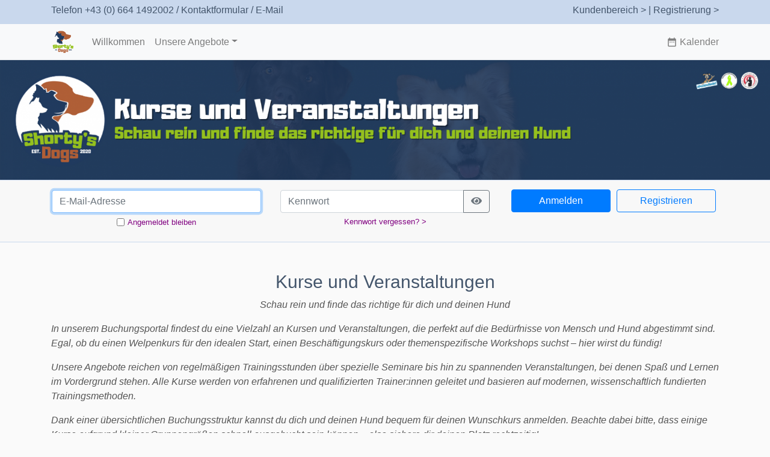

--- FILE ---
content_type: text/html
request_url: https://buchungsportal.shortys-dogs.at/seite.php?name=Kurse%20und%20Veranstaltungen&id=13&sysname=courses
body_size: 4608
content:
<!doctype html>
<html lang="de">
<head>

    <meta charset="utf-8">
    <meta name="generator" content="DogWorkers - Software für die Hundebranche, aninova e.U., Ümit Kirdar, https://dogworkers.software/" />

    <meta name="apple-mobile-web-app-capable" content="yes">
    <meta name="apple-mobile-web-app-status-bar-style">

    <meta name="viewport" content="width=device-width, initial-scale=1, minimum-scale=1.0, maximum-scale=1.0, minimal-ui" />
    <meta http-equiv="content-language" content="de-de">
    
    <link rel="icon" href="/favicon.ico">

    <link rel="stylesheet" type="text/css" href="/js/jquery.datetimepicker.css"/>
    <link rel="stylesheet" href="/css/bootstrap.min.css">

    <link rel="stylesheet" href="/resource/iconfont/material-design-icons.css">
    <link href="/resource/fontawesome/css/all.min.css" rel="stylesheet">
    <link href="/node_modules/bootstrap-icons/font/bootstrap-icons.css" rel="stylesheet">

    <link href="/thirdparty/lightbox/css/lightbox.css" rel="stylesheet" />

    <link href="/site/css/site.css?version=4cf0737e-52ac-43e5-8444-64b009231a2e" rel="stylesheet">

    <link rel="stylesheet" href="/node_modules/material-symbols/index.css">
    <link rel="stylesheet" href="/pw-public/css/pw-public.css">

    <script src="/js/jquery.js"></script>
    <script src="/js/jquery.datetimepicker.full.min.js"></script>
    <script src="/thirdparty/lightbox/js/lightbox.js"></script>

    <script src="/site/js/site.js"></script>
    <script src="/js/finder.js"></script>

    
        <title>Shorty´s Dogs e.U. | Kurse und Veranstaltungen</title>
    
    <style>
        .dw_servicebox {
            background-color: rgba(239, 239, 239, 1);
            padding: 25px;
        }

        .nav_extra_link {
            display: inline-flex;
            align-items: center;
            text-decoration: none;
            color: #7F7F7F;
        }

        .nav_extra_link:hover {
            text-decoration: none !important;
            color: #4C4C4C;
        }

        #loginarea_resetpasswordlink 
{
  color: purple !important;
}

#loginarea_resetpasswordlink:hover 
{
  color: green !important;
}

#loginarea_stayloggedincheckboxlabel
{
  color: purple !important;
}

    </style>

</head>

<body>
<script src="/assets/js/vendor/jquery-slim.min.js"></script>
<script src="/js/jquery.min.js"></script>
<script src="/js/bootstrap.min.js"></script>
<script src="/assets/js/vendor/popper.min.js"></script>

<header>
    <div class="p-3 fixed-top text-end d-none d-lg-block infobar">
    <div class="container">
        <div class="row">

            <div class="col text-left">
                                    Telefon <a href="tel:00436641492002">+43 (0) 664 1492002</a> /
                                <a target="_blank"
                   href="https://shortys-dogs.at/kontakt/">Kontaktformular</a> /
                <a href="mailto:office@shortys-dogs.at">E-Mail</a>
            </div>

            <div class="col text-end">
                <a href="/kundenbereich/">Kundenbereich
                    &gt;</a> <a href="/register.php"> | Registrierung &gt;</a>            </div>

        </div>
    </div>
</div>

<!-- <nav class="navbar navbar-expand-lg navbar-light bg-light fixed-top bg-white border-bottom box-shadow" style="background-color:rgba(255,255,255,1.0) !important;"> -->
<nav class="navbar navbar-expand-lg navbar-light bg-light fixed-top border-bottom" id="menubar">
    <div class="container">

        <a href="/index.php"><img src="/site/images/logo.png" height="40" border="0"/></a>&nbsp;<a class="navbar-brand"
                                                                                                   href="/index.php"></a>
        <!-- append toggler -->
        <button class="navbar-toggler" type="button" data-toggle="collapse" data-target="#navbarsExampleDefault"
                aria-controls="navbarsExampleDefault" aria-expanded="false" aria-label="Toggle navigation">
            <span class="navbar-toggler-icon"></span>
        </button>

        <!-- open menu -->
        <div class="collapse navbar-collapse" id="navbarsExampleDefault">
            <ul class="navbar-nav mr-auto">

                <!-- append welcome -->
                <li class="nav-item"><a class="nav-link"
                                        href="/index.php">Willkommen</a>
                </li>

                <li class="nav-item dropdown"><a class="nav-link dropdown-toggle" href="#" id="dropdown01" data-toggle="dropdown" aria-haspopup="true" aria-expanded="false" title="Schnellzugriff">Unsere Angebote</a><div class="dropdown-menu" aria-labelledby="dropdown01"><a class="dropdown-item" href="/seite.php?name=unsere+angebote&id=10&sysname=dogs">Übersicht Unsere Angebote</a><a class="dropdown-item" href="/seite.php?name=gruppenstunden&id=12&sysname=groups">Gruppenstunden</a><a class="dropdown-item" href="/seite.php?name=kurse+und+veranstaltungen&id=13&sysname=courses">Kurse und Veranstaltungen</a></div></li>
            </ul>
        </div>

        
            <a href="/kalender.php" class="nav_extra_link d-inline-flex align-items-center">
                <span class="material-icons me-1"
                      style="font-size: 18px;">date_range</span>&nbsp;Kalender            </a>
        
    </div>
</nav>

<!-- <i class="material-icons" title="Terminliste / Kalender anzeigen" style="font-size: xx-large;">date_range</i></a> -->
</header>

    <link rel="stylesheet" type="text/css" href="js/jquery.datetimepicker.css"/>

    <!-- <link rel="stylesheet" type="text/css" href="/site/css/navextra.css"/> -->

    <script src="js/jquery.js"></script>
    <script src="js/jquery.datetimepicker.full.min.js"></script>

        <div id="hero" style="width:100%;height:auto;"><img src="stream.php?id=168&width=1900" style="width:100%; height:auto;"></div>
    
<section class="bg-image-full">

            <form class="form-signin" action="login.php" method="post">
            <input type="hidden" name="url" value="%2Fseite.php%3Fname%3DKurse%2520und%2520Veranstaltungen%26id%3D13%26sysname%3Dcourses">
            <input type="hidden" name="debug" value="0">
            <section class="wl100 mb-0 login-bar">
                <div class="container">
                    <div class="row">
                        <div class="col">
                            <table width="100%">
                                <tr>
                                    <td><input type="email" id="email" name="email" class="form-control" placeholder="E-Mail-Adresse" autocomplete="username" required autofocus></td>
                                </tr>
                                <tr>
                                    <td align="center">
                                        <table>
                                            <tr>
                                                <td><small><input type="checkbox" id="keepsession" name="keepsession" placeholder="" style="padding:0px;" title="So lange Ihr Browserfenster geöffnet ist, werden Sie nicht abgemeldet."></small></td>
                                                <td style="height:100%; padding-bottom: 5px;" title="So lange Ihr Browserfenster geöffnet ist, werden Sie nicht abgemeldet."><span id="loginarea_stayloggedincheckboxlabel"><small>&nbsp;Angemeldet bleiben</small></span></td>
                                            </tr>
                                        </table>
                                    </td>
                                </tr>
                            </table>
                        </div>
                        <div class="col">

                            <table width="100%">
                                <tr>
                                    <td>
                                        <!-- <input type="password" name="password" id="password" class="form-control" data-toggle="password"> -->
                                        <input type="password" id="password" name="password" data-toggle="password" class="form-control" placeholder="Kennwort" autocomplete="current-password" required>
                                    </td>
                                </tr>
                                <tr>
                                    <td align="center"><a href="reset.php?action=reset" id="loginarea_resetpasswordlink"><small>Kennwort&nbsp;vergessen?&nbsp;&gt;</small></a></td>
                                </tr>
                            </table>

                        </div>
                        <div class="col">

                            <table width="100%" cellspacing="0" cellpadding="0">
                                <tr>
                                    <td style="width:50%; padding-right: 5px; padding-left: 5px;">
                                        <button class="btn btn-md btn-primary btn-block" type="submit" name="submit">Anmelden</button>
                                    </td>
                                    <td style="width:50%; padding-right: 5px; padding-left: 5px;"><a class="btn btn-outline-primary btn-block" href="register.php">Registrieren</a></td>
                                </tr>
                            </table>

                        </div>
                    </div>
                </div>
            </section>
        </form>
    </section>
<script src="/js/bootstrap-show-password.js"></script>


    <main role="main" class="container mt-5">
        <div id="finder" class="bg-light"></div>

        
        <div class="row">
            <div class="col text-center">
                                <h1 class="text-center">Kurse und Veranstaltungen</h1>
                <div class="text-center"><i>Schau rein und finde das richtige für dich und deinen Hund</i></div>            </div>
        </div>
        <div class="row">
            <div class="col">
                <i><div class="mt-3"><p>In unserem Buchungsportal findest du eine Vielzahl an Kursen und Veranstaltungen, die perfekt auf die Bedürfnisse von Mensch und Hund abgestimmt sind. Egal, ob du einen Welpenkurs für den idealen Start, einen Beschäftigungskurs oder themenspezifische Workshops suchst – hier wirst du fündig!</p><p>Unsere Angebote reichen von regelmäßigen Trainingsstunden über spezielle Seminare bis hin zu spannenden Veranstaltungen, bei denen Spaß und Lernen im Vordergrund stehen. Alle Kurse werden von erfahrenen und qualifizierten Trainer:innen geleitet und basieren auf modernen, wissenschaftlich fundierten Trainingsmethoden.</p><p>Dank einer übersichtlichen Buchungsstruktur kannst du dich und deinen Hund bequem für deinen Wunschkurs anmelden. Beachte dabei bitte, dass einige Kurse aufgrund kleiner Gruppengrößen schnell ausgebucht sein können – also sichere dir deinen Platz rechtzeitig!</p><p>Wir freuen uns darauf, dich und deinen Hund bei einem unserer Kurse oder Veranstaltungen willkommen zu heißen und euch auf eurem gemeinsamen Weg zu begleiten. Viel Spaß beim Stöbern und Buchen!</p></div></i>
                            </div>
        </div>

        
        <a name="appointmentbooking"></a>
    <div class="row mt-5">
        <div class="col text-center">
            <h2 class="text-center mb-3">Derzeit verfügbare Angebote</h2>
            in allen Kategorien        </div>
    </div>

    <div class="row mt-3" style="background-color: white; border: 1px solid #cccccc;" title="Filtern nach Kategorie">
        <div class="col text-center"><a class="btn btn-outline-primary" onclick="this.blur();" style="border:0px;" id="#filterbycategory" data-toggle="collapse" href="#filterbycategory" role="button" aria-expanded="false" aria-controls="filterbycategory"><i class="material-icons" title="Anzeigen/Ausblenden">reorder</i></a>

            <div class="collapse" id="filterbycategory">

                <table class="table table-md table-white table-hover">
                    <tr style="border: 0px !important;">
                        <td style="border: 0px !important;"><a class="text-primary" href="/seite.php?name=kurse&id=13&sysname=courses"><strong>Alle Angebote anzeigen</strong></a></td>
                    </tr>
                    <tr style="border: 0px !important;"><td style="border: 0px !important;"><a class="text-primary" href="/seite.php?name=kurse&id=13&sysname=courses&filter_by_id_category=2" title="">Alltagstraining</a></td></tr><tr style="border: 0px !important;"><td style="border: 0px !important;"><a class="text-primary" href="/seite.php?name=kurse&id=13&sysname=courses&filter_by_id_category=31" title="">Welpen und Einsteiger</a></td></tr>                </table>

            </div>

        </div>
    </div>

        <div class="row mt-3">
            <div class="col services-teaser">

                
                <div class="row mb-2">
                    <div class="col">
                        <h3>Alltagstauglichkeitsprüfung April 2026</h3>
                        <strong>Alltagstauglichkeitsprüfung</strong> | Alltagstraining | Max. Teilnehmer: 5 | Preis: 80,00 €                    </div>
                </div>

                                    <div class="row mt-3">
                                                <!-- media.php?show=image&source=topics&id=%s&width=1140 -->
                        <div class="col"><img src="stream.php?id=169&width=1100" width="100%" class="img-responsive" alt="Alltagstauglichkeitsprüfung"></div>
                                            </div>
                
                <div class="row mt-3 mb-5">
                    <div class="col"><p>Die Alltagstauglichkeitsprüfung gemäß dem oberösterreichischen Hundehaltergesetz stellt sicher, dass dein Hund in alltäglichen Situationen souverän und sicher reagiert. Geprüft werden Gehorsam, Sozialverträglichkeit und die Fähigkeit deines Hundes, ruhig und gelassen auf Umweltreize zu reagieren.</p><p>Die Prüfung erfolgt unter praxisnahen Bedingungen und bietet dir die Möglichkeit, die Alltagstauglichkeit deines Hundes offiziell unter Beweis zu stellen. Damit alle Teilnehmer:innen den gesetzlichen Vorgaben gerecht werden, bieten wir sowohl Prüfungen mit internen als auch externen Prüfer:innen an. So kannst du sicher sein, dass dein Hund unter den entsprechenden Voraussetzungen geprüft wird.</p><p>Melde dich an und zeige, dass dein Hund ein harmonischer und umweltbewusster Begleiter ist!</p><p>Gemäß §5 (2) des Oö. Hundehaltergesetzes müssen "große Hunde" (über 40cm Widerristhöhe und/oder 20kg Gewicht) bis zur Vollendung des 18. Lebensmonats eine Alltagstauglichkeitsprüfung ablegen. Die Bestätigung über Erfolg dieser Prüfung ist der Wohnortgemeinde vorzulegen. Aber auch kleinere Hunde dürfen gerne an dieser Prüfung teilnehmen und sind gerne gesehen.</p><p>Zur Vorbereitung empfehlen wir einen Welpen- oder Beginnerkurs zu absolvieren und sich in den "Alltagsfit" Gruppen auf die Prüfung vorzubereiten.</p></div>
                </div>

                
                <div class="row mb-3">
                    <div class="col">
                        <!-- begin details -->

                        <hr><div class="row"><div class="col">Freitag, 10.04.2026 14:00 Uhr (20 Minuten) <br><small>Kurz, Florian</small></div><div class="col">St. Martin / Innkreis <br><small></small></div></div><div class="row"><div class="col"><p><br><p>Genaue Uhrzeit wird noch bekannt gegeben, falls es Wünsche gibt, bitte Bescheid geben (zwischen 14:00 und 17:00)</p><p>Prüfung dauert ca. 20 Minuten</p></p></div></div><div class="mt-3">                                    <div class="infobox mb-3 mt-3 text-center" style="background-color: #ffe8a1; padding:20px; width:100%;">
                                        Dieser Kurs ist leider ausgebucht? Haben Sie Fragen oder suchen Sie nach einer Alternative? <a target="_blank" href="https://shortys-dogs.at/kontakt/">→ Kontaktieren Sie uns</a> bitte, wir beraten Sie gerne.
                                    </div>
                                    </div>                    </div>
                </div>
            </div>
        </div>

        
        
        <div><img src="/site/images/blank.png" height="50"></div>
        </div>
    </main>

    <footer class="page-footer font-small footer-custom text-center w-100 mt-5">
        <div class="container">
            <div class="row">
                <div class="col text-left">
                    &copy; Shorty´s Dogs e.U.. Alle Rechte vorbehalten. Powered by <a href="https://petworkers.software/" target="_blank">PetWorkers</a>.
                </div>
                <div class="col-1"><span id="clock"></span></div>
                <div class="col text-end">
                    <a target="_blank" href="https://shortys-dogs.at/allgemeine-geschaeftsbedingungen/">Widerruf</a> | <a target="_blank" href="https://shortys-dogs.at/allgemeine-geschaeftsbedingungen/">AGB</a> |                     <a target="_blank" href="https://shortys-dogs.at/datenschutz/">Datenschutz</a>
                    | <a target="_blank" href="https://shortys-dogs.at/impressum/">Impressum</a>
                </div>
            </div>
        </div>
    </footer>





    </body>
    </html>



--- FILE ---
content_type: text/css
request_url: https://buchungsportal.shortys-dogs.at/site/css/site.css?version=4cf0737e-52ac-43e5-8444-64b009231a2e
body_size: -67
content:
/*region main*/
html {
    position: relative;
    min-height: 100%;
    font-size: 16px;
}

body {
    margin-bottom: 60px;
    background-color: rgba(250,250,250,1.00);
    padding-top: 55px;
    color: rgba(85,85,85,1.00);
}

body a {
    color: rgba(68,86,108,1.00);
}

body a:hover {
    color: rgba(176,95,55,1.00);
    text-decoration: underline;
}

.bg-image-full {

    background-size: cover;
    background-position: center top;

    background-repeat: no-repeat;
    background-attachment: fixed;

    -webkit-background-size: cover;
    -moz-background-size: cover;
    -o-background-size: cover;

}

.content {
    padding-top: 110px !important;
}

.footer-custom {
    padding-top: 10px;
    padding-bottom: 10px;
    background-color: rgba(201,216,237,1.00);
    color: rgba(68,86,108,1.00);
    position: absolute;
    bottom: 0;
    font-size: 12px !important;
}
/*endregion*/

/*region header*/
h1, h2, h3, h4, h5 {
color:rgba(68,86,108,1.00);
}

h1 {
    font-size:30px;
}

h2 {
    font-size:25px;
}

h3 {
    font-size:20px;
}

h4 {
    font-size:15px;
}

/*endregion*/

/*region elements*/
.infobar {
    visibility: hidden;
    padding: 5px !important;
    height: 40px;
    background-color: rgba(201,216,237,1.00);
    color: rgba(68,86,108,1.00);
}

.infobox {
    background-color: rgba(201,216,237,1.00);
    padding:15px;

    border: 1px;
    border-style: solid;
    border-color: rgba(68,86,108,1.00);
    border-radius:5px;
}

.login-bar {
    /* background-color: #f8f8f8; */
    background-color: rgba(248,248,248,1.00);

    padding:15px;
    border: 1px solid rgba(201,216,237,1.00);
    border-left: 0px;
    border-right: 0px;
}

.services-teaser {
    background-color: #ffffff;
    /* box-shadow: 2px 2px 2px 1px rgba(0, 0, 0, 0.2); */
    border: 1px solid rgba(68,86,108,1.00);
    padding:25px;
}

.separator {
    border-top: 1px;
    border-style: solid;
    color: rgba(68,86,108,1.00);
}
/*endregion*/

/*region media queries*/
@media (min-width: 1000px) {

    body {
        padding-top: 100px;
    }

    .navbar {
        top: 40px;
        height: 60px;
    }

    .infobar {
        visibility: visible;
    }
}
/*endregion*/

/* region page menus */

.pagemenu-icon-icon
{
    font-size: 25px;
}

.pagemenu-icon-selected
{
    font-size: 25px;
    color: rgba(68,86,108,1.00);
}

.pagemenu-icon
{
    font-size: 12px;
}

.pagemenu-icon  a
{
    color: #aaaaaa;
}

.pagemenu-icon a:hover
{
    color: rgba(68,86,108,1.00);
    text-decoration: none;
}

/* endregion page menus */

/* region page */

.dw_page_messagebox_standard
{
    padding:20px;
    border: 1px;
    border-style: solid;
    border-color: rgba(68,86,108,1.00);
}

.dw_page_messagebox_minimal
{
    padding-left: 20px;
    padding-right: 20px;
    padding-top: 5px;
    padding-bottom: 5px;
    border: 1px;
    border-style: solid;
    border-color: rgba(68,86,108,1.00);
}

.dw_page_contentbox {
    padding:20px;
    border: 1px;
    border-style: solid;
    border-color: rgba(68,86,108,1.00);
    background-color: #ffffff;
}

/* endregion page */

/* generated by dogworkers.software - 10.12.2025 10:19:00 */

--- FILE ---
content_type: application/javascript
request_url: https://buchungsportal.shortys-dogs.at/js/bootstrap-show-password.js
body_size: 998
content:
/**
 * @author zhixin wen <wenzhixin2010@gmail.com>
 * https://github.com/wenzhixin/bootstrap-show-password
 * version: 1.2.1
 */

let bootstrapVersion = 4
try {
  const rawVersion = $.fn.dropdown.Constructor.VERSION

  // Only try to parse VERSION if is is defined.
  // It is undefined in older versions of Bootstrap (tested with 3.1.1).
  if (rawVersion !== undefined) {
    bootstrapVersion = parseInt(rawVersion, 10)
  }
} catch (e) {
  // ignore
}

const Constants = {
  html: {
    inputGroups: {
      3: [
        '<span tabindex="100" class="add-on input-group-addon %s" title="%s">',
        '</span>'
      ],
      4: [
        '<div class="%s"><button tabindex="100" title="%s" class="btn btn-outline-secondary" type="button">',
        '</button></div>'
      ]
    }[bootstrapVersion]
  }
}

// TOOLS DEFINITION
// ======================

// it only does '%s', and return '' when arguments are undefined
const sprintf = function (str) {
  const args = arguments
  let flag = true
  let i = 1

  str = str.replace(/%s/g, () => {
    const arg = args[i++]

    if (typeof arg === 'undefined') {
      flag = false
      return ''
    }
    return arg
  })
  if (flag) {
    return str
  }
  return ''
}

class Password {
  constructor (element, options) {
    this.options = options
    this.$element = $(element)
    this.isShown = false

    this.init()
  }

  init () {
    let placementFuc
    let inputClass

    if (this.options.placement === 'before') {
      placementFuc = 'insertBefore'
      inputClass = 'input-group-prepend'
    } else {
      this.options.placement = 'after' // default to after
      placementFuc = 'insertAfter'
      inputClass = 'input-group-append'
    }

    // Create the text, icon and assign
    this.$element.wrap(`<div class="input-group${sprintf(' input-group-%s', this.options.size)}" />`)

    this.$text = $('<input type="text" />')[placementFuc](this.$element)
      .attr('class', this.$element.attr('class'))
      .attr('style', this.$element.attr('style'))
      .attr('placeholder', this.$element.attr('placeholder'))
      .attr('maxlength', this.$element.attr('maxlength'))
      .attr('disabled', this.$element.attr('disabled'))
      .css('display', this.$element.css('display'))
      .val(this.$element.val()).hide()

    // Copy readonly attribute if it's set
    if (this.$element.prop('readonly'))
      this.$text.prop('readonly', true)
    this.$icon = $([
      `${sprintf(Constants.html.inputGroups[0], inputClass, this.options.message)}
      <i class="icon-eye-open ${this.options.eyeClass} ${this.options.eyeClassPositionInside ? '' : this.options.eyeOpenClass}">
      ${this.options.eyeClassPositionInside ? this.options.eyeOpenClass : ''}
      </i>`,
      Constants.html.inputGroups[1]
    ].join(''))[placementFuc](this.$text).css('cursor', 'pointer')

    // events
    this.$text.off('keyup').on('keyup', $.proxy(function () {
      if (!this.isShown) return
      this.$element.val(this.$text.val()).trigger('change')
    }, this))

    this.$icon.off('click').on('click', $.proxy(function () {
      this.$text.val(this.$element.val()).trigger('change')
      this.toggle()
    }, this))
  }

  toggle (_relatedTarget) {
    this[!this.isShown ? 'show' : 'hide'](_relatedTarget)
  }

  show (_relatedTarget) {
    const e = $.Event('show.bs.password', {relatedTarget: _relatedTarget})
    this.$element.trigger(e)

    this.isShown = true
    this.$element.hide()
    this.$text.show()
    if (this.options.eyeClassPositionInside) {
      this.$icon.find('i,svg')
        .removeClass('icon-eye-open')
        .addClass('icon-eye-close')
        .html(this.options.eyeCloseClass)
    } else {
      this.$icon.find('i,svg')
        .removeClass(`icon-eye-open ${this.options.eyeOpenClass}`)
        .addClass(`icon-eye-close ${this.options.eyeCloseClass}`)
    }

    this.$text[this.options.placement](this.$element)
  }

  hide (_relatedTarget) {
    const e = $.Event('hide.bs.password', {relatedTarget: _relatedTarget})
    this.$element.trigger(e)

    this.isShown = false
    this.$element.show()
    this.$text.hide()
    if (this.options.eyeClassPositionInside) {
      this.$icon.find('i,svg')
        .removeClass('icon-eye-close')
        .addClass('icon-eye-open')
        .html(this.options.eyeOpenClass)
    } else {
      this.$icon.find('i,svg')
        .removeClass(`icon-eye-close ${this.options.eyeCloseClass}`)
        .addClass(`icon-eye-open ${this.options.eyeOpenClass}`)
    }

    this.$element[this.options.placement](this.$text)
  }

  val (value) {
    if (typeof value === 'undefined') {
      return this.$element.val()
    }
    this.$element.val(value).trigger('change')
    this.$text.val(value)

  }

  focus () {
    this.$element.focus()
  }
}

Password.DEFAULTS = {
  placement: 'after', // 'before' or 'after'
  message: 'Click here to show/hide password',
  size: undefined, // '', 'sm', 'large'
  eyeClass: 'fa', // 'glyphicon',
  eyeOpenClass: 'fa-eye', // 'glyphicon-eye-open',
  eyeCloseClass: 'fa-eye-slash', // 'glyphicon-eye-close',
  eyeClassPositionInside: false
}

// PASSWORD PLUGIN DEFINITION
// =======================

const old = $.fn.password

$.fn.password = function () {
  const option = arguments[0] // public function
  const args = arguments
  let value

  const allowedMethods = [
    'show', 'hide', 'toggle', 'val', 'focus'
  ]

  this.each(function () {
    const $this = $(this)
    let data = $this.data('bs.password')
    const options = $.extend({}, Password.DEFAULTS, $this.data(), typeof option === 'object' && option)

    if (typeof option === 'string') {
      if ($.inArray(option, allowedMethods) < 0) {
        throw new Error(`Unknown method: ${option}`)
      }
      value = data[option](args[1])
    } else {
      if (!data) {
        data = new Password($this, options)
        $this.data('bs.password', data)
      } else {
        data.init(options)
      }
    }
  })

  return value ? value : this
}

$.fn.password.Constructor = Password

// PASSWORD NO CONFLICT
// =================

$.fn.password.noConflict = function () {
  $.fn.password = old
  return this
}

$(() => {
  $('[data-toggle="password"]').password()
})
